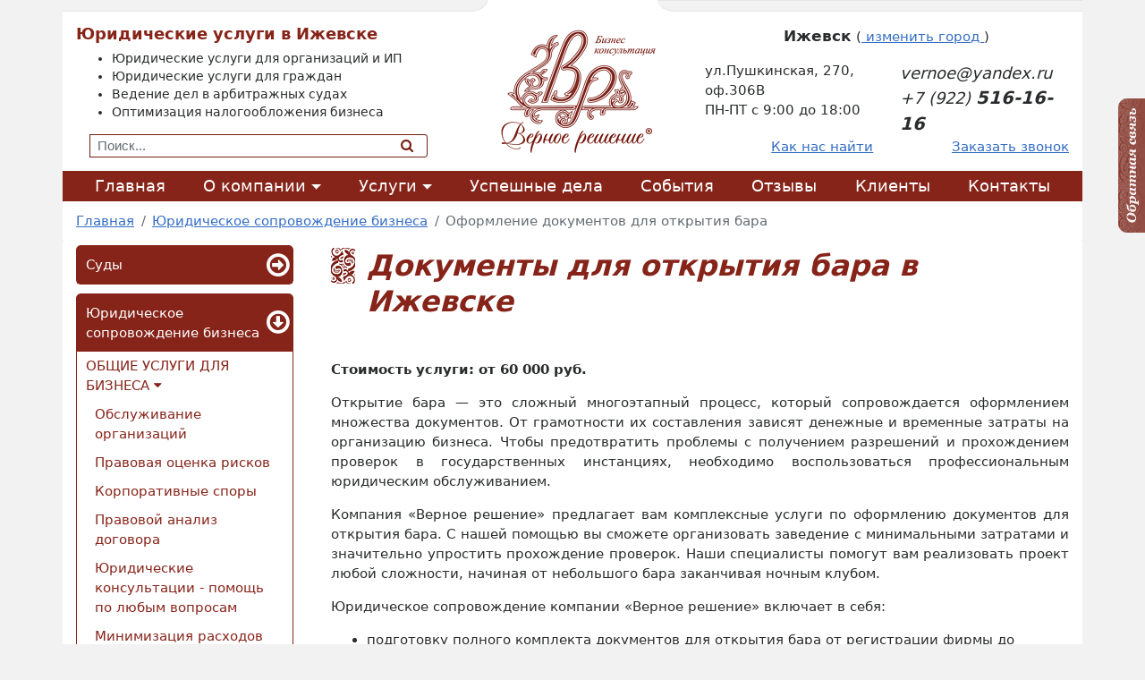

--- FILE ---
content_type: text/html; charset=UTF-8
request_url: https://izh.vernoe18.ru/yuridicheskie-uslugi-dlya-yurlits/documenty-dlya-otkrytiya-bara
body_size: 11174
content:
<!DOCTYPE html>
<html lang="ru">
<head>
    <title>Документы для открытия бара | Помощь с оформлением в Ижевске</title>
    <meta name="csrf-token" content="GRmrTTVHaFd42gtrgQrHkqisRPB6lUwoLid9OU7p">
    <meta charset="utf-8">
    <meta name="viewport" content="width=device-width, initial-scale=1, shrink-to-fit=no">
    <meta property="og:type" content="website">
    <meta property="og:title" content="Документы для открытия бара | Помощь с оформлением в Ижевске">
    <meta property="og:url" content="https://izh.vernoe18.ru/yuridicheskie-uslugi-dlya-yurlits/documenty-dlya-otkrytiya-bara" />
    <meta property="og:image" content="https://izh.vernoe18.ru/images/logo.gif" />
            <meta property="og:description" content="Помощь в оформлении документов для открытия бара от компании «Верное Решение». Юридические услуги для граждан, организаций и индивидуальных предпринимателей. Более 11 лет на рынке.">
        <meta name="description" content="Помощь в оформлении документов для открытия бара от компании «Верное Решение». Юридические услуги для граждан, организаций и индивидуальных предпринимателей. Более 11 лет на рынке.">
                    <link rel="canonical" href="https://izh.vernoe18.ru/yuridicheskie-uslugi-dlya-yurlits/documenty-dlya-otkrytiya-bara">
        <link href="/static/css/min/a77c970006de8f5024b9b0593b5e3d06.css" type="text/css" rel="stylesheet" />

    <script src="https://izh.vernoe18.ru/js/AC_RunActiveContent.js"></script>
</head>
<body class="container">
<header class="row">
    <div class="col">
        <div class="row header-top">
            <div class="col-5 header-top-left"></div>
            <div class="col-2"></div>
            <div class="col-5 header-top-right"></div>
        </div>
        <div class="row pt-3 pb-3 header-middle">
            <div class="hidden-md-down col-lg-4 col-xl-5 my-auto header-middle-left">
                <p class="h4">Юридические услуги в Ижевске</p>
                <ul>
                    <li>Юридические услуги для организаций и ИП</li>
                    <li>Юридические услуги для граждан</li>
                    <li>Ведение дел в арбитражных судах</li>
                    <li>Оптимизация налогообложения бизнеса</li>
                </ul>
                <form action="https://izh.vernoe18.ru/search" method="POST">
                    <div class="input-group col-11">
                        <input type="hidden" name="_token" value="GRmrTTVHaFd42gtrgQrHkqisRPB6lUwoLid9OU7p">
                        <input type="text" name="q" class="form-control" placeholder="Поиск...">
                        <span class="input-group-btn">
                            <button type="submit" class="btn btn-secondary" type="button"><span class="fa fa-search" aria-hidden="true"></span></button>
                        </span>
                    </div>
                </form>
            </div>
            <div class="col-lg-4 col-xl-2 text-center my-auto"><a href="https://izh.vernoe18.ru"><img src="https://izh.vernoe18.ru/images/logo.gif" alt=""></a></div>
            <div class="col-lg-4 col-xl-5 my-auto header-middle-right">
                <div class="row ml-4">
                    <div class="col-12 text-center mb-3">
                        <span class="header-middle-right-city text-bold">Ижевск</span>
                        <div class="dropdown d-inline-block">
                            (<a href="#" id="dropdownCities" data-toggle="dropdown" aria-haspopup="true" aria-expanded="false">
                                изменить город
                            </a>
                            <div class="dropdown-menu" aria-labelledby="dropdownCities">
                                                                    <a class="dropdown-item" href="//vernoe18.ru/">Санкт-Петербург</a>
                                                            </div>)
                        </div>
                    </div>
                    <div class="col-12 col-xl-6 text-center text-xl-left">
                        ул.Пушкинская, 270, оф.306В <br>ПН-ПТ с 9:00 до 18:00
                    </div>
                    <div class="col-12 col-xl-6 text-center text-xl-left">
                        <span class="header-middle-right-email">vernoe@yandex.ru</span><br>
                        <span class="header-middle-right-phone">+7 (922) <span>516-16-16</span></span>
                    </div>
                    <div class="col-12 col-xl-6 text-center text-xl-right">
                        <a href="https://izh.vernoe18.ru/kontakty">Как нас найти</a>
                    </div>
                    <div class="col-12 col-xl-6 text-center text-xl-right">
                        <a href="#" onclick="if(ZCallbackWidget !== undefined) ZCallbackWidget.showCallback();">Заказать звонок</a>
                    </div>
                </div>
            </div>
        </div>
        <nav class="navbar navbar-toggleable-md navbar-light navbar-static-top row p-0 header-menu">
            <button class="navbar-toggler col-12" type="button" data-toggle="collapse" data-target="#navbarNav" aria-controls="navbarNav" aria-expanded="false" aria-label="Toggle navigation">
                <span class="fa fa-bars" aria-hidden="true"></span> Меню
            </button>
            <div class="collapse navbar-collapse nav-fill h-100 col-12" id="navbarNav">
                <ul class="nav navbar-nav w-100">
                                                                    <li class="nav-item  ">
                                                            <a class="nav-link p-1 "  href="https://izh.vernoe18.ru">Главная</a>
                                                                                </li>
                                                                    <li class="nav-item  dropdown ">
                                                            <a class="nav-link p-1 dropdown-toggle "  href="https://izh.vernoe18.ru/o-kompanii">О компании</a>
                                                         <ul class="dropdown-menu ">
                    <li class="dropdown-item text-nowrap p-0  ">
                            <a class="dropdown-link p-2 pl-3 pr-3 "  href="https://izh.vernoe18.ru/o-kompanii/nashi-sotrudniki">Наши сотрудники</a>
                                </li>
                    <li class="dropdown-item text-nowrap p-0  ">
                            <a class="dropdown-link p-2 pl-3 pr-3 "  href="https://izh.vernoe18.ru/o-kompanii/nashi-publikatsii">Наши публикации</a>
                                </li>
    </ul>                         </li>
                                                                    <li class="nav-item  dropdown ">
                                                            <a class="nav-link p-1 dropdown-toggle "  href="https://izh.vernoe18.ru/uslugi">Услуги</a>
                                                         <ul class="dropdown-menu ">
                    <li class="dropdown-item text-nowrap p-0  active  ">
                            <a class="dropdown-link p-2 pl-3 pr-3 "  href="https://izh.vernoe18.ru/yuridicheskie-uslugi-dlya-yurlits">Юридическое<br>сопровождение бизнеса</a>
                                </li>
                    <li class="dropdown-item text-nowrap p-0  ">
                            <a class="dropdown-link p-2 pl-3 pr-3 "  href="https://izh.vernoe18.ru/yuridicheskie-uslugi-po-nedvizhimosti-i-zemle">Земля, недвижимость</a>
                                </li>
                    <li class="dropdown-item text-nowrap p-0  ">
                            <a class="dropdown-link p-2 pl-3 pr-3 "  href="https://izh.vernoe18.ru/yuridicheskie-uslugi-v-sfere-goszakupok">Госзакупки</a>
                                </li>
                    <li class="dropdown-item text-nowrap p-0  ">
                            <a class="dropdown-link p-2 pl-3 pr-3 "  href="https://izh.vernoe18.ru/yuridicheskie-uslugi-v-stroitelstve">Строительство</a>
                                </li>
                    <li class="dropdown-item text-nowrap p-0  ">
                            <a class="dropdown-link p-2 pl-3 pr-3 "  href="https://izh.vernoe18.ru/mediaciya">Медиация конфликтов</a>
                                </li>
                    <li class="dropdown-item text-nowrap p-0  ">
                            <a class="dropdown-link p-2 pl-3 pr-3 "  href="https://izh.vernoe18.ru/uslugi/sudebnye-uslugi">Суды</a>
                                </li>
                    <li class="dropdown-item text-nowrap p-0  ">
                            <a class="dropdown-link p-2 pl-3 pr-3 "  href="https://izh.vernoe18.ru/yuridicheskie-uslugi-bankrotstvo">Банкротство</a>
                                </li>
    </ul>                         </li>
                                                                    <li class="nav-item  ">
                                                            <a class="nav-link p-1 "  href="https://izh.vernoe18.ru/uspeshnie-dela">Успешные дела</a>
                                                                                </li>
                                                                    <li class="nav-item  ">
                                                            <a class="nav-link p-1 "  href="https://izh.vernoe18.ru/event">События</a>
                                                                                </li>
                                                                    <li class="nav-item  ">
                                                            <a class="nav-link p-1 "  href="https://izh.vernoe18.ru/o-kompanii/otzyvi">Отзывы</a>
                                                                                </li>
                                                                    <li class="nav-item  ">
                                                            <a class="nav-link p-1 "  href="https://izh.vernoe18.ru/partner">Клиенты</a>
                                                                                </li>
                                                                    <li class="nav-item  ">
                                                            <a class="nav-link p-1 "  href="https://izh.vernoe18.ru/kontakty">Контакты</a>
                                                                                </li>
                                    </ul>
            </div>
        </nav>
    </div>
</header>
<section class="row">
    <div class="col p-0">
        <ol class="breadcrumb mb-0" itemscope itemtype="http://schema.org/BreadcrumbList">
            <li class="breadcrumb-item" itemprop="itemListElement" itemscope itemtype="http://schema.org/ListItem"><a href="https://izh.vernoe18.ru" itemprop="item"><span itemprop="name">Главная</span></a><meta itemprop="position" content="1"></li>
                                            <li class="breadcrumb-item" itemprop="itemListElement" itemscope itemtype="http://schema.org/ListItem"><a href="https://izh.vernoe18.ru/yuridicheskie-uslugi-dlya-yurlits" itemprop="item"><span itemprop="name">Юридическое сопровождение бизнеса</span></a><meta itemprop="position" content="2"></li>
                                                            <li class="breadcrumb-item active" itemprop="itemListElement" itemscope itemtype="http://schema.org/ListItem"><span itemprop="name">Оформление документов для открытия бара</span><meta itemprop="position" content="3"></li>
        </ol>
    </div>
</section>
<section class="row main">
    <div class="col-xl-3 col-4 main-left hidden-md-down">
                <div class="main-left-nav rounded"><ul class="nav flex-column m-0 level-1">
                            <li class="nav-item ">
                            <a href="https://izh.vernoe18.ru/uslugi/sudebnye-uslugi">
                    Суды
                                            <span class="fa fa-arrow-circle-o-right "></span>
                                                        </a>
                                        <ul class="nav flex-column m-0 level-2">
                            <li class="nav-item ">
                            <a href="https://izh.vernoe18.ru/uslugi/obschie-sudebnye-uslugi">
                    ОБЩИЕ УСЛУГИ
                                                                <span class="fa fa-caret-down "></span>
                                    </a>
                                        <ul class="nav flex-column m-0 level-3">
                            <li class="nav-item ">
                            <a href="https://izh.vernoe18.ru/predstavlenie-interesov-v-sude">
                    Представление интересов в суде
                                                        </a>
                                </li>
                            <li class="nav-item ">
                            <a href="https://izh.vernoe18.ru/obzhalovanie-resheniy-suda">
                    ОБЖАЛОВАНИЕ РЕШЕНИЙ СУДА
                                                                <span class="fa fa-caret-down "></span>
                                    </a>
                                        <ul class="nav flex-column m-0 level-4">
                            <li class="nav-item ">
                            <a href="https://izh.vernoe18.ru/obzhalovanie-resheniy-suda/treteiskiy">
                    Оспаривание решений третейского суда
                                                        </a>
                                </li>
                            <li class="nav-item ">
                            <a href="https://izh.vernoe18.ru/obzhalovanie-resheniy-suda/apellyacionnaya-zhaloba-po-grazhdanskomu-delu">
                    Апелляционная жалоба по гражданскому делу
                                                        </a>
                                </li>
                            <li class="nav-item ">
                            <a href="https://izh.vernoe18.ru/obzhalovanie-resheniy-suda/podacha-kassacionnoi-zhalobi">
                    Касационная жалоба по гражданскому делу
                                                        </a>
                                </li>
                            <li class="nav-item ">
                            <a href="https://izh.vernoe18.ru/obzhalovanie-resheniy-suda/rajonnyj">
                    Обжалование решения районного суда
                                                        </a>
                                </li>
                            <li class="nav-item ">
                            <a href="https://izh.vernoe18.ru/obzhalovanie-resheniy-suda/arbitrazhnyj">
                    Обжалование решений арбитражного суда
                                                        </a>
                                </li>
    </ul>                    </li>
                            <li class="nav-item ">
                            <a href="https://izh.vernoe18.ru/podgotovka-iskov-v-sud">
                    Подготовка искового заявления в суд
                                                        </a>
                                </li>
    </ul>                    </li>
                            <li class="nav-item ">
                            <a href="https://izh.vernoe18.ru/uslugi/vidy-sudebnyh-sporov">
                    ПО ВИДУ СПОРОВ
                                                                <span class="fa fa-caret-down "></span>
                                    </a>
                                        <ul class="nav flex-column m-0 level-3">
                            <li class="nav-item ">
                            <a href="https://izh.vernoe18.ru/korporativnye-spory">
                    Корпоративные споры
                                                        </a>
                                </li>
                            <li class="nav-item ">
                            <a href="https://izh.vernoe18.ru/spory-po-stroitelnomu-podryadu">
                    Споры с застройщиками и подрядчиками
                                                        </a>
                                </li>
                            <li class="nav-item ">
                            <a href="https://izh.vernoe18.ru/kadastrovaya-stoimost-uchastka">
                    Оспаривание кадастровой стоимости земельных участков и объектов капитального строительства
                                                        </a>
                                </li>
                            <li class="nav-item ">
                            <a href="https://izh.vernoe18.ru/zemelnye-spory">
                    Земельные споры
                                                        </a>
                                </li>
                            <li class="nav-item ">
                            <a href="https://izh.vernoe18.ru/osparivanie-torgov">
                    Оспаривание торгов
                                                        </a>
                                </li>
                            <li class="nav-item ">
                            <a href="https://izh.vernoe18.ru/zashita-delovoi-reputacii">
                    Защита деловой репутации
                                                        </a>
                                </li>
                            <li class="nav-item ">
                            <a href="https://izh.vernoe18.ru/obzhalovanie-postanovleniya-rospotrebnadzora">
                    Обжалование постановлений Роспотребнадзора
                                                        </a>
                                </li>
                            <li class="nav-item ">
                            <a href="https://izh.vernoe18.ru/zashchita-chesti-i-dostoinstva">
                    Защита чести и достоинства
                                                        </a>
                                </li>
                            <li class="nav-item ">
                            <a href="https://izh.vernoe18.ru/povishenie-bankom-stoimosti-zaloga">
                    Снижение банком стоимости залога
                                                        </a>
                                </li>
                            <li class="nav-item ">
                            <a href="https://izh.vernoe18.ru/povishenie-bankom-procentov-po-kreditu">
                    Повышение банком процентов по кредиту
                                                        </a>
                                </li>
                            <li class="nav-item ">
                            <a href="https://izh.vernoe18.ru/zatoplenie">
                    Споры, связанные с затоплением помещения
                                                        </a>
                                </li>
                            <li class="nav-item ">
                            <a href="https://izh.vernoe18.ru/pomosh-pri-vziskanii-srtahovih-viplat-po-OSAGO-KASKO">
                    Помощь по взысканию страховых выплат по ОСАГО и КАСКО
                                                        </a>
                                </li>
                            <li class="nav-item ">
                            <a href="https://izh.vernoe18.ru/priznanie-prava-sobstvennosti">
                    Признание права собственности через суд
                                                        </a>
                                </li>
    </ul>                    </li>
                            <li class="nav-item ">
                            <a href="https://izh.vernoe18.ru/spory-mezhdu-tsn-s-zastrojshhikom">
                    Споры между ТСН с застройщиком
                                                        </a>
                                </li>
    </ul>                    </li>
                            <li class="nav-item ">
                            <a href="https://izh.vernoe18.ru/yuridicheskie-uslugi-dlya-yurlits">
                    Юридическое сопровождение бизнеса
                                            <span class="fa fa-arrow-circle-o-right "></span>
                                                        </a>
                                        <ul class="nav flex-column m-0 level-2">
                            <li class="nav-item ">
                            <a href="https://izh.vernoe18.ru/yuridicheskie-uslugi-dlya-yurlits/yuridicheskie-uslugi-dlya-biznesa">
                    ОБЩИЕ УСЛУГИ ДЛЯ БИЗНЕСА
                                                                <span class="fa fa-caret-down "></span>
                                    </a>
                                        <ul class="nav flex-column m-0 level-3">
                            <li class="nav-item ">
                            <a href="https://izh.vernoe18.ru/yuridicheskie-uslugi-dlya-yurlits/obsluzhivanie-organizatsiy">
                    Обслуживание организаций
                                                        </a>
                                </li>
                            <li class="nav-item ">
                            <a href="https://izh.vernoe18.ru/yuridicheskie-uslugi-dlya-yurlits/pravovaya-ocenka-riskov">
                    Правовая оценка рисков
                                                        </a>
                                </li>
                            <li class="nav-item ">
                            <a href="https://izh.vernoe18.ru/korporativnye-spory">
                    Корпоративные споры
                                                        </a>
                                </li>
                            <li class="nav-item ">
                            <a href="https://izh.vernoe18.ru/yuridicheskie-uslugi-dlya-yurlits/analyz-dogovora">
                    Правовой анализ договора
                                                        </a>
                                </li>
                            <li class="nav-item ">
                            <a href="https://izh.vernoe18.ru/yuridicheskie-uslugi-dlya-yurlits/uridicheskaya-konsultaciya">
                    Юридические консультации - помощь по любым вопросам
                                                        </a>
                                </li>
                            <li class="nav-item ">
                            <a href="https://izh.vernoe18.ru/yuridicheskie-uslugi-dlya-yurlits/minimizaciya-rashodov-ubytkov-v-krisis">
                    Минимизация расходов (убытков) в период кризиса
                                                        </a>
                                </li>
                            <li class="nav-item ">
                            <a href="https://izh.vernoe18.ru/yuridicheskie-uslugi-dlya-yurlits/nalogovyj-kontrol-spory-s-nalogovymi-organami">
                    Налоговый контроль, споры с налоговыми органами
                                                        </a>
                                </li>
    </ul>                    </li>
                            <li class="nav-item ">
                            <a href="https://izh.vernoe18.ru/yuridicheskie-uslugi-dlya-yurlits/yuridicheskie-uslugi-v-sferah-biznesa">
                    УСЛУГИ ПО СФЕРАМ БИЗНЕСА
                                                                <span class="fa fa-caret-down "></span>
                                    </a>
                                        <ul class="nav flex-column m-0 level-3">
                            <li class="nav-item ">
                            <a href="https://izh.vernoe18.ru/yuridicheskie-uslugi-dlya-yurlits/yuridicheskie-uslugi-dlya-kafe-restoranov-i-barov">
                    КАФЕ, РЕСТОРАНЫ, БАРЫ
                                                                <span class="fa fa-caret-down "></span>
                                    </a>
                                        <ul class="nav flex-column m-0 level-4">
                            <li class="nav-item ">
                            <a href="https://izh.vernoe18.ru/yuridicheskie-uslugi-dlya-yurlits/prodazha-restorana-dokumenty">
                    Оформление документов при продаже кафе, ресторана
                                                        </a>
                                </li>
                            <li class="nav-item ">
                            <a href="https://izh.vernoe18.ru/yuridicheskie-uslugi-dlya-yurlits/documenty-dlya-otkrytiya-kafe">
                    Оформление документов для открытия кафе
                                                        </a>
                                </li>
                            <li class="nav-item ">
                            <a href="https://izh.vernoe18.ru/yuridicheskie-uslugi-dlya-yurlits/documenty-dlya-otkrytiya-restorana">
                    Оформление документов для открытия ресторана
                                                        </a>
                                </li>
                            <li class="nav-item  active ">
                            <a href="https://izh.vernoe18.ru/yuridicheskie-uslugi-dlya-yurlits/documenty-dlya-otkrytiya-bara">
                    Оформление документов для открытия бара
                                                        </a>
                                </li>
                            <li class="nav-item ">
                            <a href="https://izh.vernoe18.ru/yuridicheskie-uslugi-dlya-yurlits/nalogovye-posledstviya-drobleniya-biznesa-v-sfere-obshchestvennogo-pitaniya">
                    Налоговые последствия дробления бизнеса в сфере общественного питания
                                                        </a>
                                </li>
    </ul>                    </li>
                            <li class="nav-item ">
                            <a href="https://izh.vernoe18.ru/yuridicheskie-uslugi-dlya-yurlits/gruzoperevozki">
                    Консультации по грузоперевозкам
                                                        </a>
                                </li>
                            <li class="nav-item ">
                            <a href="https://izh.vernoe18.ru/yuridicheskie-uslugi-dlya-yurlits/uslugi-dlya-turfirm">
                    Услуги для турфирм
                                                        </a>
                                </li>
                            <li class="nav-item ">
                            <a href="https://izh.vernoe18.ru/yuridicheskie-uslugi-dlya-yurlits/yuridicheskie-uslugi-v-sfere-zhkh">
                    Юридические услуги в сфере ЖКХ
                                                        </a>
                                </li>
    </ul>                    </li>
    </ul>                    </li>
                            <li class="nav-item ">
                            <a href="https://izh.vernoe18.ru/yuridicheskie-uslugi-po-nedvizhimosti-i-zemle">
                    Земля, недвижимость
                                            <span class="fa fa-arrow-circle-o-right "></span>
                                                        </a>
                                        <ul class="nav flex-column m-0 level-2">
                            <li class="nav-item ">
                            <a href="https://izh.vernoe18.ru/zemelnye-spory">
                    Земельные споры
                                                        </a>
                                </li>
                            <li class="nav-item ">
                            <a href="https://izh.vernoe18.ru/kadastrovaya-stoimost-uchastka">
                    Оспаривание кадастровой стоимости земельных участков и объектов капитального строительства
                                                        </a>
                                </li>
                            <li class="nav-item ">
                            <a href="https://izh.vernoe18.ru/nedvizhimost">
                    Юридическое сопровождение сделок с недвижемостью
                                                        </a>
                                </li>
                            <li class="nav-item ">
                            <a href="https://izh.vernoe18.ru/priznanie-prava-sobstvennosti">
                    Признание права собственности через суд
                                                        </a>
                                </li>
                            <li class="nav-item ">
                            <a href="https://izh.vernoe18.ru/yuridicheskie-uslugi-po-nedvizhimosti-i-zemle/snizhenie-naloga-na-imuschestvo-organizatsiy">
                    Снижение налога на имущество организаций
                                                        </a>
                                </li>
    </ul>                    </li>
                            <li class="nav-item ">
                            <a href="https://izh.vernoe18.ru/yuridicheskie-uslugi-v-sfere-goszakupok">
                    Госзакупки
                                            <span class="fa fa-arrow-circle-o-right "></span>
                                                        </a>
                                        <ul class="nav flex-column m-0 level-2">
                            <li class="nav-item ">
                            <a href="https://izh.vernoe18.ru/zashita-interesov-po-goskontraktu">
                    Защита интересов подрядчика (исполнителя) по государственному контракту
                                                        </a>
                                </li>
                            <li class="nav-item ">
                            <a href="https://izh.vernoe18.ru/osparivanie-torgov">
                    Оспаривание торгов
                                                        </a>
                                </li>
    </ul>                    </li>
                            <li class="nav-item ">
                            <a href="https://izh.vernoe18.ru/yuridicheskie-uslugi-v-stroitelstve">
                    Строительство
                                            <span class="fa fa-arrow-circle-o-right "></span>
                                                        </a>
                                        <ul class="nav flex-column m-0 level-2">
                            <li class="nav-item ">
                            <a href="https://izh.vernoe18.ru/spory-po-stroitelnomu-podryadu">
                    Споры с застройщиками и подрядчиками
                                                        </a>
                                </li>
                            <li class="nav-item ">
                            <a href="https://izh.vernoe18.ru/zashchita-dolshchikov">
                    Защита дольщиков
                                                        </a>
                                </li>
    </ul>                    </li>
                            <li class="nav-item ">
                            <a href="https://izh.vernoe18.ru/mediaciya">
                    Медиация конфликтов
                                                        </a>
                                </li>
                            <li class="nav-item ">
                            <a href="https://izh.vernoe18.ru/yuridicheskie-uslugi-bankrotstvo">
                    Банкротство
                                            <span class="fa fa-arrow-circle-o-right "></span>
                                                        </a>
                                        <ul class="nav flex-column m-0 level-2">
                            <li class="nav-item ">
                            <a href="https://izh.vernoe18.ru/subsidiarnaja-otvetstvennost-rukovoditelja">
                    Субсидиарная ответственность руководителя, участников и лиц, контролирующих деятельность Общества
                                                        </a>
                                </li>
    </ul>                    </li>
    </ul></div>
                <div class="main-left-block pt-4">
            <p class="main-left-block-header"><img src="https://izh.vernoe18.ru/images/i-2.gif" alt=""> Клиенты о нас</p>
            <p class="main-left-block-content text-center rounded pt-3 pb-3"><a href="https://izh.vernoe18.ru/o-kompanii/otzyvi"><img src="https://izh.vernoe18.ru/doc/client_write_1.jpg" alt="" class="img-thumbnail"></a></p>
            <p class="main-left-block-header"><img src="https://izh.vernoe18.ru/images/i-2.gif" alt=""> Наши реквизиты</p>
            <p class="main-left-block-content font-italic rounded p-3 requisites">
                    Бизнес консультация "Верное решение"<br>
                    (ИП Калмыков Никита Александрович)<br>
                    <br>
                    <strong>Юридический адрес:</strong><br>
                    426075, Удмуртская Республика,<br>
                    г. Ижевск, ул. Союзная, 57-10<br>
                    ИНН 183401861528,<br>
                    ОГРНИП 305184009100100
            </p>
        </div>
    </div>
    <div class="col  col-lg-8 col-xl-9  main-content">
        <h1 class="font-italic mt-2">    Документы для открытия бара в Ижевске
</h1>
            <p>&nbsp;</p>

<p><strong>Стоимость услуги: от 60 000 руб.</strong></p>

<p>Открытие бара &mdash; это сложный многоэтапный процесс, который сопровождается оформлением множества документов. От грамотности их составления зависят денежные и временные затраты на организацию бизнеса. Чтобы предотвратить проблемы с получением разрешений и прохождением проверок в государственных инстанциях, необходимо воспользоваться профессиональным юридическим обслуживанием.</p>

<p>Компания &laquo;Верное решение&raquo; предлагает вам комплексные услуги по оформлению документов для открытия бара. С нашей помощью вы сможете организовать заведение с минимальными затратами и значительно упростить прохождение проверок. Наши специалисты помогут вам реализовать проект любой сложности, начиная от небольшого бара заканчивая ночным клубом.</p>

<p>Юридическое сопровождение компании &laquo;Верное решение&raquo; включает в себя:</p>

<ul>
	<li>подготовку полного комплекта документов для открытия бара от регистрации фирмы до получения разрешений на работу точки общепита;</li>
	<li>взаимодействие с государственными органами;</li>
	<li>обжалование отказов в предоставлении документов (при необходимости);</li>
	<li>консультации клиентов;</li>
	<li>участие в контрольных мероприятиях по согласованию помещения.</li>
</ul>

<p>Наши специалисты предусмотрят все законодательные нюансы, существующие в сфере общепита, и помогут построить бизнес в строгом соответствии с правовыми нормами.</p>

<h2>Какие нужны документы для открытия бара?</h2>

<p>Документы для открытия бара можно разделить на несколько групп:</p>

<ol>
	<li>Регистрационные:
	<ul>
		<li>ИНН;</li>
		<li>ОГРН;</li>
		<li>Устав ООО;</li>
		<li>приказ о назначении руководителя;</li>
		<li>решение об открытии ООО;</li>
		<li>выписка из ЕГРЮЛ;</li>
		<li>уведомления о регистрации во внебюджетных фондах;</li>
		<li>письмо с кодами статистики.</li>
	</ul>
	</li>
	<li>На помещение бара:
	<ul>
		<li>свидетельство собственности или договор аренды;</li>
		<li>разрешение жил. инспекции на перевод помещений в нежилой фонд (при открытии бара в жилом здании);</li>
		<li>шумометрическая экспертиза (при размещении в жилом здании);</li>
		<li>документы по согласованию перепланировки в архитектурном надзоре, СЭС и пожарной охране;</li>
		<li>паспорт на рекламную вывеску;</li>
		<li>документы БТИ;</li>
		<li>документы на земельный участок (прилегающая территория, паркинг, подсобные строения)</li>
		<li>проекты инженерных коммуникаций и акты их приемки;</li>
		<li>согласование фасада.</li>
	</ul>
	</li>
	<li>Санитарные:
	<ul>
		<li>разрешение СЭС на размещение бара;</li>
		<li>производственный план по осуществлению санитарных мероприятий;</li>
		<li>договоры на вывоз мусора и утилизацию определенных видов отходов;</li>
		<li>договор на дезинфекцию помещения;</li>
		<li>санитарные книжки персонала;</li>
		<li>протоколы исследований воды и смывов;</li>
		<li>санитарный паспорт;</li>
		<li>журнал учета дезинфицирующих составов.</li>
	</ul>
	</li>
	<li>По противопожарной безопасности:
	<ul>
		<li>документы, подтверждающие установку пожарной сигнализации и введение ее в эксплуатацию;</li>
		<li>план эвакуации;</li>
		<li>инструкция по противопожарной безопасности;</li>
		<li>приказы о назначении сотрудников, отвечающих за электрохозяйство и противопожарную безопасность;</li>
		<li>журнал по технике безопасности.</li>
	</ul>
	</li>
	<li>Производственные:
	<ul>
		<li>штатное расписание;</li>
		<li>книга жалоб и контрольный журнал, утвержденные в администрации;</li>
		<li>информационная табличка с названием и регистрационными данными организации;</li>
		<li>меню;</li>
		<li>ассортиментный перечень;</li>
		<li>св-во о проверке весов;</li>
		<li>сертификаты мерной посуды;</li>
		<li>технологические и калькуляционные карты.</li>
	</ul>
	</li>
	<li>Кассовые:
	<ul>
		<li>карточка и паспорт ККМ;</li>
		<li>журнал операциониста;</li>
		<li>договор на обслуживание кассы.</li>
	</ul>
	</li>
	<li>По охране помещения:
	<ul>
		<li>договор на установку и обслуживание сигнализации с тревожной кнопкой;</li>
		<li>договор на охрану бара.</li>
	</ul>
	</li>
	<li>Лицензия на розничную продажу алкогольных напитков.</li>
</ol>

<h2>Этапы оформления документов для открытия бара</h2>

<ol>
	<li>Регистрация ООО в налоговом органе. Открытие бара предполагает получение лицензии на продажу алкогольной продукции. Ее получение возможно только на юридическое лицо. В том случае, когда планируется торговля легким алкоголем до 6 % (пивом и коктейлями), собственник бизнеса может открыть ИП. Получение лицензии при этом не требуется.</li>
	<li>Согласование перевода помещения в нежилой фонд и перепланировки (при необходимости). Заключение договора аренды на ООО.</li>
	<li>Регистрация ККМ. Производится в налоговом органе по месту нахождения ООО.</li>
	<li>Уведомление на размещение от СЭС. Оно предоставляется после проведения санитарных экспертиз в готовом к эксплуатации баре.</li>
	<li>Заключение органа пожарной охраны. Выдается после проверки помещения на соответствие требованиям безопасности. В баре обязательно должны иметься огнетушители.</li>
	<li>Заключение СЭС, подтверждающее право на работу в качестве точки общепита. Перед его выдачей проводится комплексная проверка помещения, оборудования и документации.</li>
	<li>Лицензия на продажу алкоголя. Оформляется сроком от 1 до 5 лет. По его завершении может быть продлена. Для получения лицензии помещение должно иметь сигнализацию с тревожной кнопкой и сейф.</li>
</ol>

<p class="text-bold text-center">Если вы столкнулись с одной из перечисленных проблем, обращайтесь к нам, Вам помогут квалифицированные специалисты.</p>

<div class="h3 text-center">Наши контакты:</div>

<table class="table">
	<tbody>
		<tr>
			<td>
			<p class="h3">Санкт-Петербург</p>

			<p>телефон:&nbsp; <span class="h4">+7 (812) 425-33-58</span></p>

			<p>е-mail:&nbsp;<a href="mailto:vernoe@yandex.ru">vernoe@yandex.ru</a></p>
			</td>
			<td>
			<p class="h3">Ижевск</p>

			<p>телефон:&nbsp; <span class="h4">+7 (922) 516-16-16</span></p>

			<p>e-mail:&nbsp;<a href="mailto:vernoeinfo@mail.ru">vernoeinfo@mail.ru</a></p>
			</td>
		</tr>
	</tbody>
</table>
    </div>
</section>
<footer class="row">
    <div class="col-12 card-deck mt-5">
        <div class="card footer-card m-1">
            <div class="card-block pb-0">
                <p class="h4 card-title font-italic"><img src="https://izh.vernoe18.ru/images/card-img-1.png" alt="">Наши услуги</p>
                <p class="card-text">Юридические услуги для организаций и ИП. Бухгалтерские услуги. Абонентское юридическое обслуживание организаций. Корпоративные споры. Юридическое сопровождение сделок с недвижимостью. Юридические услуги для граждан. Медиация конфликтов...</p>
            </div>
            <div class="card-footer pt-2 border-top-0">
                <a href="https://izh.vernoe18.ru/yuridicheskie-uslugi-dlya-yurlits">Подробнее...</a>
            </div>
        </div>
        <div class="card footer-card m-1">
            <div class="card-block pb-0">
                <p class="h4 card-title font-italic"><img src="https://izh.vernoe18.ru/images/card-img-2.png" alt="">Успешные дела</p>
                <p class="card-text">Третейская оговорка в договоре. Споры, возникающие из договора аренды. Недобросовестные действия конкурента. Взыскание компенсации морального вреда, причиненного административным правонарушением. Дела, связанные с договором подряда...</p>
            </div>
            <div class="card-footer pt-2 border-top-0">
                <a href="https://izh.vernoe18.ru/uspeshnie-dela">Подробнее...</a>
            </div>
        </div>
        <div class="card footer-card m-1">
            <div class="card-block pb-0">
                <p class="h4 card-title font-italic"><img src="https://izh.vernoe18.ru/images/card-img-3.png" alt="">Клиенты о нас</p>
                <p class="card-text text-center">
                    <img src="https://izh.vernoe18.ru/doc/client_write_1.jpg" alt="" height="99">
                    <img src="https://izh.vernoe18.ru/doc/client_write_7.jpg" alt="" height="99">
                    <img src="https://izh.vernoe18.ru/doc/client_write_5.jpg" alt="" height="99">
                </p>
            </div>
            <div class="card-footer pt-2 border-top-0">
                <a href="https://izh.vernoe18.ru/o-kompanii/otzyvi">Подробнее...</a>
            </div>
        </div>
    </div>
    <div class="col-12 footer-line mt-4"></div>
    <div class="col-2 mt-3 mb-1 text-center">
        <img src="https://www.izhevskinfo.ru/count/count.php?id=527" alt="www.izhevskinfo.ru" width="88" height="31" border="0">
    </div>
    <div class="col-10 mt-3 mb-1">
        <p>&copy; 2010 - 2026 г. «Верное решение». Все права защищены. <span id="sitemap"><a href="/sitemap">Карта сайта</a></span><br>Использование информации с сайта возможно только при наличии ссылки на сайт.</p>
        <div itemscope itemtype="http://schema.org/Organization">
            <meta itemprop="name" content="Верное решение">
            <div itemprop="address" itemscope itemtype="http://schema.org/PostalAddress">
                <meta itemprop="postalCode" content="426008">
                <meta itemprop="addressLocality" content="Ижевск">
                <meta itemprop="streetAddress" content="ул. Пушкинская, 270, офис 307">
                <meta itemprop="telephone" content="+7 (922) 516-16-16">
                <meta itemprop="email" content="vernoeinfo@mail.ru">
                <meta itemprop="email" content="info@vernoe18.ru">
            </div>
            <div itemprop="address" itemscope itemtype="http://schema.org/PostalAddress">
                <meta itemprop="postalCode" content="191186">
                <meta itemprop="addressLocality" content="Санкт-Петербург">
                <meta itemprop="streetAddress" content="Невский проспект, 30, офис 5.1">
                <meta itemprop="telephone" content="+7 (812) 425-33-58">
                <meta itemprop="telephone" content="+7 (921) 421-80-08">
                <meta itemprop="email" content="vernoe@yandex.ru">
            </div>
        </div>
    </div>
</footer>
<div class="button-feedback hidden-sm-down">
    <a href="#" data-toggle="modal" data-target="#FeedbackModal"><img src="https://izh.vernoe18.ru/images/button-feedback.png" alt="Обратная связь"></a>
</div>
<div class="modal fade" id="FeedbackModal" tabindex="-1" role="dialog" aria-labelledby="feedbackModalLabel" aria-hidden="true">
    <div class="modal-dialog" role="document">
        <div class="modal-content">
            <div class="modal-header">
                <div class="modal-title h5" id="feedbackModalLabel">Обратная связь со специалистами юридической консультации "Верное решение".</div>
                <button type="button" class="close" data-dismiss="modal" aria-label="Close">
                    <span aria-hidden="true">&times;</span>
                </button>
            </div>
            <div class="modal-body text-right">
                <form id="feedback-form" method="POST" action="https://izh.vernoe18.ru/feedback">
                    <input type="hidden" name="_token" value="GRmrTTVHaFd42gtrgQrHkqisRPB6lUwoLid9OU7p">
                    <div class="row text-center feedback-form-in-progress">
                        <i class="fa fa-spinner fa-pulse fa-3x fa-fw"></i>
                        <span class="sr-only">Loading...</span>
                    </div>
                    <div class="row text-center text-success feedback-form-success">
                        <p>Заявка успешно зарегистрирована!</p>
                    </div>
                    <div class="row text-center text-danger feedback-form-error">
                        <p>Произошла неизвестная ошибка!</p>
                    </div>
                    <div class="form-group">
                        <label for="formGroupNameInput" class="text-left w-100">ФИО/Название организации *:</label>
                        <input type="text" name="name" class="form-control inputmask" id="formGroupNameInput" placeholder="" minlength="4">
                    </div>
                    <div class="form-group">
                        <label for="formGroupPhoneInput" class="text-left w-100">Контактный номер телефона *:</label>
                        <input type="tel" name="phone" class="form-control inputmask" id="formGroupPhoneInput" data-inputmask-mask="+7 (999) 999-99-99">
                    </div>
                    <div class="form-group">
                        <label for="formGroupTextInput" class="text-left w-100">Сообщение *:</label>
                        <textarea class="form-control inputmask" name="text" id="formGroupTextInput" rows="5"></textarea>
                    </div>
                    <div class="form-group">
                        <div class="form-check">
                            <label class="text-left w-100 form-check-label">
                                <input type="checkbox" name="policy" class="form-check-input policy">
                                Соглашаюсь с условиями следующих документов: <a href="https://izh.vernoe18.ru/compliance" target="_blank">Согласие на обработку персональных данных</a> и <a href="https://izh.vernoe18.ru/policy" target="_blank">Политика обработки персональных данных</a>.
                            </label>
                        </div>
                    </div>
                    <button class="btn btn-success mr-auto send-feedback-form">Заказать</button>
                </form>
            </div>
        </div>
    </div>
</div>
<script src="/static/js/min/92e399aa5b09c82ac6376944cc97f7f0.js" type="text/javascript"></script>

<!-- Yandex.Metrika counter -->
<script type="text/javascript">
    (function (d, w, c) {
        (w[c] = w[c] || []).push(function() {
            try {
                w.yaCounter3838612 = new Ya.Metrika({
                    id:3838612,
                    clickmap:true,
                    trackLinks:true,
                    accurateTrackBounce:true,
                    webvisor:true
                });
            } catch(e) { }
        });

        var n = d.getElementsByTagName("script")[0],
            s = d.createElement("script"),
            f = function () { n.parentNode.insertBefore(s, n); };
        s.type = "text/javascript";
        s.async = true;
        s.src = "https://mc.yandex.ru/metrika/watch.js";

        if (w.opera == "[object Opera]") {
            d.addEventListener("DOMContentLoaded", f, false);
        } else { f(); }
    })(document, window, "yandex_metrika_callbacks");
</script>
<noscript><div><img src="https://mc.yandex.ru/watch/3838612" style="position:absolute; left:-9999px;" alt="" /></div></noscript>
<!-- /Yandex.Metrika counter -->
<!-- BEGIN JIVOSITE CODE {literal} -->
<script type='text/javascript'>
    (function(){ var widget_id = '5rZs6GVRBj';var d=document;var w=window;function l(){
        var s = document.createElement('script'); s.type = 'text/javascript'; s.async = true; s.src = '//code.jivosite.com/script/widget/'+widget_id; var ss = document.getElementsByTagName('script')[0]; ss.parentNode.insertBefore(s, ss);}if(d.readyState=='complete'){l();}else{if(w.attachEvent){w.attachEvent('onload',l);}else{w.addEventListener('load',l,false);}}})();</script>
<!-- {/literal} END JIVOSITE CODE -->
<script type="text/javascript">
    var ZCallbackWidgetLinkId  = '31686ca039b7f744923d7dc46ed32a94';
    var ZCallbackWidgetDomain  = 'my.zadarma.com';
    (function(){
        var lt = document.createElement('script');
        lt.type ='text/javascript';
        lt.charset = 'utf-8';
        lt.async = true;
        lt.src = 'https://' + ZCallbackWidgetDomain + '/callbackWidget/js/main.min.js';
        var sc = document.getElementsByTagName('script')[0];
        if (sc) sc.parentNode.insertBefore(lt, sc);
        else document.documentElement.firstChild.appendChild(lt);
    })();
</script>
</body>
</html>
